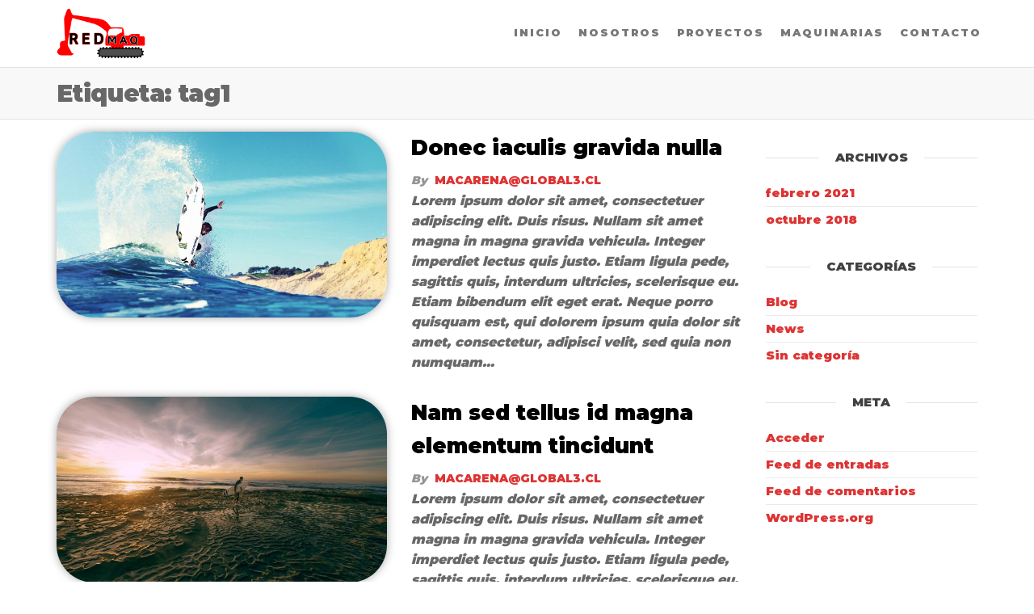

--- FILE ---
content_type: text/html; charset=UTF-8
request_url: https://redmaq.cl/tag/tag1/
body_size: 6832
content:
<!DOCTYPE html>
<html class="no-js" lang="es">
    <head>
        <meta http-equiv="content-type" content="text/html; charset=UTF-8" />
        <meta http-equiv="X-UA-Compatible" content="IE=edge">
        <meta name="viewport" content="width=device-width, initial-scale=1">
        <title>tag1 &#8211; Redmaq Limitada</title>
<link rel='dns-prefetch' href='//s.w.org' />
<link href='https://fonts.gstatic.com' crossorigin rel='preconnect' />
<link rel="alternate" type="application/rss+xml" title="Redmaq Limitada &raquo; Feed" href="https://redmaq.cl/feed/" />
<link rel="alternate" type="application/rss+xml" title="Redmaq Limitada &raquo; Feed de los comentarios" href="https://redmaq.cl/comments/feed/" />
<link rel="alternate" type="application/rss+xml" title="Redmaq Limitada &raquo; Etiqueta tag1 del feed" href="https://redmaq.cl/tag/tag1/feed/" />
		<script type="text/javascript">
			window._wpemojiSettings = {"baseUrl":"https:\/\/s.w.org\/images\/core\/emoji\/13.0.0\/72x72\/","ext":".png","svgUrl":"https:\/\/s.w.org\/images\/core\/emoji\/13.0.0\/svg\/","svgExt":".svg","source":{"concatemoji":"https:\/\/redmaq.cl\/wp-includes\/js\/wp-emoji-release.min.js?ver=e90f43446916970065e87abd75b57947"}};
			!function(e,a,t){var n,r,o,i=a.createElement("canvas"),p=i.getContext&&i.getContext("2d");function s(e,t){var a=String.fromCharCode;p.clearRect(0,0,i.width,i.height),p.fillText(a.apply(this,e),0,0);e=i.toDataURL();return p.clearRect(0,0,i.width,i.height),p.fillText(a.apply(this,t),0,0),e===i.toDataURL()}function c(e){var t=a.createElement("script");t.src=e,t.defer=t.type="text/javascript",a.getElementsByTagName("head")[0].appendChild(t)}for(o=Array("flag","emoji"),t.supports={everything:!0,everythingExceptFlag:!0},r=0;r<o.length;r++)t.supports[o[r]]=function(e){if(!p||!p.fillText)return!1;switch(p.textBaseline="top",p.font="600 32px Arial",e){case"flag":return s([127987,65039,8205,9895,65039],[127987,65039,8203,9895,65039])?!1:!s([55356,56826,55356,56819],[55356,56826,8203,55356,56819])&&!s([55356,57332,56128,56423,56128,56418,56128,56421,56128,56430,56128,56423,56128,56447],[55356,57332,8203,56128,56423,8203,56128,56418,8203,56128,56421,8203,56128,56430,8203,56128,56423,8203,56128,56447]);case"emoji":return!s([55357,56424,8205,55356,57212],[55357,56424,8203,55356,57212])}return!1}(o[r]),t.supports.everything=t.supports.everything&&t.supports[o[r]],"flag"!==o[r]&&(t.supports.everythingExceptFlag=t.supports.everythingExceptFlag&&t.supports[o[r]]);t.supports.everythingExceptFlag=t.supports.everythingExceptFlag&&!t.supports.flag,t.DOMReady=!1,t.readyCallback=function(){t.DOMReady=!0},t.supports.everything||(n=function(){t.readyCallback()},a.addEventListener?(a.addEventListener("DOMContentLoaded",n,!1),e.addEventListener("load",n,!1)):(e.attachEvent("onload",n),a.attachEvent("onreadystatechange",function(){"complete"===a.readyState&&t.readyCallback()})),(n=t.source||{}).concatemoji?c(n.concatemoji):n.wpemoji&&n.twemoji&&(c(n.twemoji),c(n.wpemoji)))}(window,document,window._wpemojiSettings);
		</script>
		<style type="text/css">
img.wp-smiley,
img.emoji {
	display: inline !important;
	border: none !important;
	box-shadow: none !important;
	height: 1em !important;
	width: 1em !important;
	margin: 0 .07em !important;
	vertical-align: -0.1em !important;
	background: none !important;
	padding: 0 !important;
}
</style>
	<link rel='stylesheet' id='wp-block-library-css'  href='https://redmaq.cl/wp-includes/css/dist/block-library/style.min.css?ver=e90f43446916970065e87abd75b57947' type='text/css' media='all' />
<link rel='stylesheet' id='futurio-extra-css'  href='https://redmaq.cl/wp-content/plugins/futurio-extra/css/style.css?ver=1.4.3' type='text/css' media='all' />
<link rel='stylesheet' id='elementor-frontend-css'  href='https://redmaq.cl/wp-content/plugins/elementor/assets/css/frontend.min.css?ver=3.1.1' type='text/css' media='all' />
<link rel='stylesheet' id='elementor-post-194-css'  href='https://redmaq.cl/wp-content/uploads/elementor/css/post-194.css?ver=1628697407' type='text/css' media='all' />
<link rel='stylesheet' id='wpfront-scroll-top-css'  href='https://redmaq.cl/wp-content/plugins/wpfront-scroll-top/css/wpfront-scroll-top.min.css?ver=2.0.2' type='text/css' media='all' />
<link rel='stylesheet' id='bootstrap-css'  href='https://redmaq.cl/wp-content/themes/redmaq/css/bootstrap.css?ver=3.3.7' type='text/css' media='all' />
<link rel='stylesheet' id='futurio-stylesheet-css'  href='https://redmaq.cl/wp-content/themes/redmaq/style.css?ver=1.4.0' type='text/css' media='all' />
<style id='futurio-stylesheet-inline-css' type='text/css'>
.woocommerce .widget_price_filter .ui-slider .ui-slider-range, .woocommerce .widget_price_filter .ui-slider .ui-slider-handle{background-color:#dd3333;}a, .author-meta a, .tags-links a, nav.navigation.pagination .nav-links a{color:#dd3333;}.widget-title:before, nav.navigation.pagination .current:before, .cart-contents span.count{background-color:#dd3333;}nav.navigation.pagination .current:before{border-color:#dd3333;}a:active, a:hover, a:focus, .tags-links a:hover{color:#8c1c1c;}.read-more-button a, #searchsubmit, .btn-default, input[type="submit"], input#submit, input#submit:hover, button, a.comment-reply-link, .btn-default:hover, input[type="submit"]:hover, button:hover, a.comment-reply-link:hover{color:#dd3333;border-color:#dd3333;}.top-bar-section{background-color:#f4f4f4;color:#515151;}.top-bar-section a{color:#dd3333;}.top-bar-section a:hover{color:#8c1c1c;}.site-header{background-color:#ffffff;}#site-navigation .navbar-nav > li > a:hover, #site-navigation .dropdown-menu > li > a:hover, #site-navigation .nav > li > a:before{color:#dd3333;}#site-navigation .nav > li > a:before, #site-navigation .nav > li.active > a:before, #site-navigation .current-page-parent:before{background-color:#dd3333;}#site-navigation .navbar-nav > li.active > a, #site-navigation .dropdown-menu > .active > a, .home-icon.front_page_on i{color:#ffffff;}#site-navigation .navbar-nav > li.active > a, #site-navigation .dropdown-menu > .active > a, li.home-icon.front_page_on, li.home-icon.front_page_on:before{background-color:#dd3333;}.footer-credits, .footer-credits-text{background-color:#ffffff;color:#0a0a0a;}.footer-credits a{color:#dd3333;}.footer-credits a:hover{color:#8c1c1c;}.woocommerce ul.products li.product h3, li.product-category.product h3, .woocommerce ul.products li.product h2.woocommerce-loop-product__title, .woocommerce ul.products li.product h2.woocommerce-loop-category__title{color:#0a0a0a;}.woocommerce ul.products li.product .price{color:#dd3333;}.woocommerce .star-rating span{color:#dd3333;}.woocommerce ul.products li.product .button{color:#dd3333;}.woocommerce ul.products li.product .button:hover{color:#ffffff;background-color:#8c1c1c;}.woocommerce span.onsale, .single .woocommerce .related span.onsale{color:#ffffff;background-color:#dd3333;}.woocommerce .summary .star-rating span{color:#dd3333;}.woocommerce div.product .woocommerce-tabs ul.tabs.wc-tabs li.active a{color:#dd3333;}.woocommerce div.product .woocommerce-tabs ul.tabs.wc-tabs li.active a, .woocommerce div.product .woocommerce-tabs ul.tabs.wc-tabs li:hover a{border-bottom-color:#dd3333;}.woocommerce div.product .woocommerce-tabs ul.tabs li a{color:#dd3333;}.single.woocommerce span.onsale{color:#ffffff;background-color:#dd3333;}.woocommerce #respond input#submit, .woocommerce a.button, #sidebar .widget.widget_shopping_cart a.button, .woocommerce button.button, .woocommerce input.button, .woocommerce #respond input#submit.alt, .woocommerce a.button.alt, .woocommerce button.button.alt, .woocommerce input.button.alt{color:#dd3333;}.woocommerce #respond input#submit, .woocommerce a.button, .woocommerce button.button, .woocommerce input.button, .woocommerce #respond input#submit.alt, .woocommerce a.button.alt, .woocommerce button.button.alt, .woocommerce input.button.alt{background-color:transparent;}.woocommerce #respond input#submit:hover, .woocommerce a.button:hover, #sidebar .widget.widget_shopping_cart a.button:hover, .woocommerce button.button:hover, .woocommerce input.button:hover, .woocommerce #respond input#submit.alt:hover, .woocommerce a.button.alt:hover, .woocommerce button.button.alt:hover, .woocommerce input.button.alt:hover{color:#ffffff;}.woocommerce #respond input#submit:hover, .woocommerce a.button:hover, .woocommerce button.button:hover, .woocommerce input.button:hover, .woocommerce #respond input#submit.alt:hover, .woocommerce a.button.alt:hover, .woocommerce button.button.alt:hover, .woocommerce input.button.alt:hover{background-color:#8c1c1c;}@media (max-width: 767px){#site-navigation .navbar-nav a:hover{color:#dd3333!important;}#site-navigation .navbar-nav .active > a{color:#ffffff!important;background-color:#dd3333!important;}}
</style>
<link rel='stylesheet' id='font-awesome-css'  href='https://redmaq.cl/wp-content/plugins/elementor/assets/lib/font-awesome/css/font-awesome.min.css?ver=4.7.0' type='text/css' media='all' />
<link rel='stylesheet' id='kirki-styles-css'  href='https://redmaq.cl?action=kirki-styles&#038;ver=3.1.3' type='text/css' media='all' />
<script type='text/javascript' src='https://redmaq.cl/wp-includes/js/jquery/jquery.js?ver=1.12.4-wp' id='jquery-core-js'></script>
<link rel="https://api.w.org/" href="https://redmaq.cl/wp-json/" /><link rel="alternate" type="application/json" href="https://redmaq.cl/wp-json/wp/v2/tags/5" /><link rel="EditURI" type="application/rsd+xml" title="RSD" href="https://redmaq.cl/xmlrpc.php?rsd" />
<link rel="wlwmanifest" type="application/wlwmanifest+xml" href="https://redmaq.cl/wp-includes/wlwmanifest.xml" /> 

	<script>document.documentElement.className = document.documentElement.className.replace( 'no-js', 'js' );</script>
	<style type="text/css">.recentcomments a{display:inline !important;padding:0 !important;margin:0 !important;}</style>		<style type="text/css" id="futurio-header-css">
								.site-title,
				.site-description {
					position: absolute;
					clip: rect(1px, 1px, 1px, 1px);
				}
				
		</style>
		<link rel="icon" href="https://redmaq.cl/wp-content/uploads/2021/02/cropped-redmaq-logo-small-nuevo-32x32.png" sizes="32x32" />
<link rel="icon" href="https://redmaq.cl/wp-content/uploads/2021/02/cropped-redmaq-logo-small-nuevo-192x192.png" sizes="192x192" />
<link rel="apple-touch-icon" href="https://redmaq.cl/wp-content/uploads/2021/02/cropped-redmaq-logo-small-nuevo-180x180.png" />
<meta name="msapplication-TileImage" content="https://redmaq.cl/wp-content/uploads/2021/02/cropped-redmaq-logo-small-nuevo-270x270.png" />
    </head>
    <body id="blog" class="archive tag tag-tag1 tag-5 wp-custom-logo elementor-default elementor-kit-265">
        <a class="skip-link screen-reader-text" href="#site-content">Skip to the content</a>                <div class="page-wrap">

 
<div class="main-menu">
    <nav id="site-navigation" class="navbar navbar-default nav-pos-right">     
        <div class="container">   
            <div class="navbar-header">
                                    <div class="site-heading navbar-brand heading-menu" >
                        <div class="site-branding-logo">
                            <a href="https://redmaq.cl/" class="custom-logo-link" rel="home"><img width="700" height="402" src="https://redmaq.cl/wp-content/uploads/2021/02/cropped-redmaq-logo-nuevo.png" class="custom-logo" alt="Redmaq Limitada" srcset="https://redmaq.cl/wp-content/uploads/2021/02/cropped-redmaq-logo-nuevo.png 700w, https://redmaq.cl/wp-content/uploads/2021/02/cropped-redmaq-logo-nuevo-300x172.png 300w" sizes="(max-width: 700px) 100vw, 700px" /></a>                        </div>
                        <div class="site-branding-text">
                                                            <p class="site-title"><a href="https://redmaq.cl/" rel="home">Redmaq Limitada</a></p>
                            
                                                            <p class="site-description">
                                    Movimiento de Tierra                                </p>
                                                    </div><!-- .site-branding-text -->
                    </div>
                	
            </div>
                                                    <a href="#" id="main-menu-panel" class="open-panel" data-panel="main-menu-panel">
                    <span></span>
                    <span></span>
                    <span></span>
                    <div class="brand-absolute visible-xs">Menu</div>
                </a>
            
            <div class="menu-container"><ul id="menu-home-menu" class="nav navbar-nav navbar-right"><li itemscope="itemscope" itemtype="https://www.schema.org/SiteNavigationElement" id="menu-item-260" class="menu-item menu-item-type-post_type menu-item-object-page menu-item-home menu-item-260 nav-item"><a title="INICIO" href="https://redmaq.cl/" class="nav-link">INICIO</a></li>
<li itemscope="itemscope" itemtype="https://www.schema.org/SiteNavigationElement" id="menu-item-216" class="menu-item menu-item-type-custom menu-item-object-custom menu-item-216 nav-item"><a title="NOSOTROS" href="/nosotros" class="nav-link">NOSOTROS</a></li>
<li itemscope="itemscope" itemtype="https://www.schema.org/SiteNavigationElement" id="menu-item-217" class="menu-item menu-item-type-custom menu-item-object-custom menu-item-217 nav-item"><a title="PROYECTOS" href="/proyectos" class="nav-link">PROYECTOS</a></li>
<li itemscope="itemscope" itemtype="https://www.schema.org/SiteNavigationElement" id="menu-item-487" class="menu-item menu-item-type-post_type menu-item-object-page menu-item-487 nav-item"><a title="MAQUINARIAS" href="https://redmaq.cl/maquinarias/" class="nav-link">MAQUINARIAS</a></li>
<li itemscope="itemscope" itemtype="https://www.schema.org/SiteNavigationElement" id="menu-item-261" class="menu-item menu-item-type-post_type menu-item-object-page menu-item-261 nav-item"><a title="CONTACTO" href="https://redmaq.cl/contacto/" class="nav-link">CONTACTO</a></li>
</ul></div>
                    </div>
    </nav> 
</div>
            <div id="site-content"></div>
            
	<div class="container-fluid archive-page-header">
		<header class="container text-left">
			<h1 class="page-title">Etiqueta: <span>tag1</span></h1>		</header><!-- .archive-page-header -->
	</div>


	<div class="container main-container" role="main">
		<div class="page-area">
			
<!-- start content container -->
<div class="row">

	<div class="col-md-9 ">

			<article class="futurio-post post-23 post type-post status-publish format-standard has-post-thumbnail hentry category-news tag-tag1 tag-tag3 tag-tag5">
		<div class="news-item row">
						<div class="news-thumb col-md-6">
				<a href="https://redmaq.cl/2018/10/23/donec-iaculis-gravida-nulla/" title="Donec iaculis gravida nulla">
					<img width="720" height="405" src="https://redmaq.cl/wp-content/uploads/2019/02/StockSnap_4W28B02OAI-720x405.jpg" class="attachment-futurio-med size-futurio-med wp-post-image" alt="" loading="lazy" srcset="https://redmaq.cl/wp-content/uploads/2019/02/StockSnap_4W28B02OAI-720x405.jpg 720w, https://redmaq.cl/wp-content/uploads/2019/02/StockSnap_4W28B02OAI-1140x641.jpg 1140w" sizes="(max-width: 720px) 100vw, 720px" />				</a>
			</div><!-- .news-thumb -->
									<div class="news-text-wrap col-md-6">
									<div class="content-date-comments">
															</div>
					<h2 class="entry-title"><a href="https://redmaq.cl/2018/10/23/donec-iaculis-gravida-nulla/" rel="bookmark">Donec iaculis gravida nulla</a></h2>													<span class="author-meta">
			<span class="author-meta-by">By</span>
			<a href="https://redmaq.cl/author/macarenaglobal3-cl/">
				macarena@global3.cl			</a>
		</span>
												<div class="post-excerpt">
						<p>Lorem ipsum dolor sit amet, consectetuer adipiscing elit. Duis risus. Nullam sit amet magna in magna gravida vehicula. Integer imperdiet lectus quis justo. Etiam ligula pede, sagittis quis, interdum ultricies, scelerisque eu. Etiam bibendum elit eget erat. Neque porro quisquam est, qui dolorem ipsum quia dolor sit amet, consectetur, adipisci velit, sed quia non numquam&hellip;</p>
					</div><!-- .post-excerpt -->
				</div><!-- .news-text-wrap -->
			</div><!-- .news-item -->
	</article>
		<article class="futurio-post post-14 post type-post status-publish format-standard has-post-thumbnail hentry category-news tag-tag1 tag-tag2 tag-tag3">
		<div class="news-item row">
						<div class="news-thumb col-md-6">
				<a href="https://redmaq.cl/2018/10/23/nam-sed-tellus-id-magna-elementum-tincidunt/" title="Nam sed tellus id magna elementum tincidunt">
					<img width="720" height="405" src="https://redmaq.cl/wp-content/uploads/2019/02/StockSnap_C8GG0SWFKO-720x405.jpg" class="attachment-futurio-med size-futurio-med wp-post-image" alt="" loading="lazy" srcset="https://redmaq.cl/wp-content/uploads/2019/02/StockSnap_C8GG0SWFKO-720x405.jpg 720w, https://redmaq.cl/wp-content/uploads/2019/02/StockSnap_C8GG0SWFKO-1140x641.jpg 1140w" sizes="(max-width: 720px) 100vw, 720px" />				</a>
			</div><!-- .news-thumb -->
									<div class="news-text-wrap col-md-6">
									<div class="content-date-comments">
															</div>
					<h2 class="entry-title"><a href="https://redmaq.cl/2018/10/23/nam-sed-tellus-id-magna-elementum-tincidunt/" rel="bookmark">Nam sed tellus id magna elementum tincidunt</a></h2>													<span class="author-meta">
			<span class="author-meta-by">By</span>
			<a href="https://redmaq.cl/author/macarenaglobal3-cl/">
				macarena@global3.cl			</a>
		</span>
												<div class="post-excerpt">
						<p>Lorem ipsum dolor sit amet, consectetuer adipiscing elit. Duis risus. Nullam sit amet magna in magna gravida vehicula. Integer imperdiet lectus quis justo. Etiam ligula pede, sagittis quis, interdum ultricies, scelerisque eu. Etiam bibendum elit eget erat. Neque porro quisquam est, qui dolorem ipsum quia dolor sit amet, consectetur, adipisci velit, sed quia non numquam&hellip;</p>
					</div><!-- .post-excerpt -->
				</div><!-- .news-text-wrap -->
			</div><!-- .news-item -->
	</article>
		<article class="futurio-post post-72 post type-post status-publish format-standard has-post-thumbnail hentry category-blog category-news tag-tag1 tag-tag2 tag-tag3 tag-tag4 tag-tag5">
		<div class="news-item row">
						<div class="news-thumb col-md-6">
				<a href="https://redmaq.cl/2018/10/23/nulla-turpis-magna/" title="Nulla turpis magna">
					<img width="720" height="405" src="https://redmaq.cl/wp-content/uploads/2019/02/StockSnap_I2K4OAV3Z4-720x405.jpg" class="attachment-futurio-med size-futurio-med wp-post-image" alt="" loading="lazy" srcset="https://redmaq.cl/wp-content/uploads/2019/02/StockSnap_I2K4OAV3Z4-720x405.jpg 720w, https://redmaq.cl/wp-content/uploads/2019/02/StockSnap_I2K4OAV3Z4-1140x641.jpg 1140w" sizes="(max-width: 720px) 100vw, 720px" />				</a>
			</div><!-- .news-thumb -->
									<div class="news-text-wrap col-md-6">
									<div class="content-date-comments">
															</div>
					<h2 class="entry-title"><a href="https://redmaq.cl/2018/10/23/nulla-turpis-magna/" rel="bookmark">Nulla turpis magna</a></h2>													<span class="author-meta">
			<span class="author-meta-by">By</span>
			<a href="https://redmaq.cl/author/macarenaglobal3-cl/">
				macarena@global3.cl			</a>
		</span>
												<div class="post-excerpt">
						<p>Lorem ipsum dolor sit amet, consectetuer adipiscing elit. Duis risus. Nullam sit amet magna in magna gravida vehicula. Integer imperdiet lectus quis justo. Etiam ligula pede, sagittis quis, interdum ultricies, scelerisque eu. Etiam bibendum elit eget erat. Neque porro quisquam est, qui dolorem ipsum quia dolor sit amet, consectetur, adipisci velit, sed quia non numquam&hellip;</p>
					</div><!-- .post-excerpt -->
				</div><!-- .news-text-wrap -->
			</div><!-- .news-item -->
	</article>
	
	</div>

    <aside id="sidebar" class="col-md-3 ">
        <div id="archives-2" class="widget widget_archive"><div class="widget-title"><h3>Archivos</h3></div>
			<ul>
					<li><a href='https://redmaq.cl/2021/02/'>febrero 2021</a></li>
	<li><a href='https://redmaq.cl/2018/10/'>octubre 2018</a></li>
			</ul>

			</div><div id="categories-2" class="widget widget_categories"><div class="widget-title"><h3>Categorías</h3></div>
			<ul>
					<li class="cat-item cat-item-2"><a href="https://redmaq.cl/category/blog/">Blog</a>
</li>
	<li class="cat-item cat-item-3"><a href="https://redmaq.cl/category/news/">News</a>
</li>
	<li class="cat-item cat-item-1"><a href="https://redmaq.cl/category/sin-categoria/">Sin categoría</a>
</li>
			</ul>

			</div><div id="meta-2" class="widget widget_meta"><div class="widget-title"><h3>Meta</h3></div>
		<ul>
						<li><a href="https://redmaq.cl/wp-login.php">Acceder</a></li>
			<li><a href="https://redmaq.cl/feed/">Feed de entradas</a></li>
			<li><a href="https://redmaq.cl/comments/feed/">Feed de comentarios</a></li>

			<li><a href="https://es.wordpress.org/">WordPress.org</a></li>
		</ul>

		</div>    </aside>

</div>
<!-- end content container -->

</div><!-- end main-container -->
</div><!-- end page-area -->


        <footer id="colophon" class="elementor-footer-credits">
            		<div data-elementor-type="section" data-elementor-id="194" class="elementor elementor-194" data-elementor-settings="[]">
							<div class="elementor-section-wrap">
							<section class="elementor-section elementor-top-section elementor-element elementor-element-59f324c5 elementor-section-boxed elementor-section-height-default elementor-section-height-default" data-id="59f324c5" data-element_type="section" data-settings="{&quot;background_background&quot;:&quot;classic&quot;}">
							<div class="elementor-background-overlay"></div>
							<div class="elementor-container elementor-column-gap-default">
					<div class="elementor-column elementor-col-100 elementor-top-column elementor-element elementor-element-7b3babc1" data-id="7b3babc1" data-element_type="column">
			<div class="elementor-widget-wrap elementor-element-populated">
								<section class="elementor-section elementor-inner-section elementor-element elementor-element-23c19427 elementor-section-boxed elementor-section-height-default elementor-section-height-default" data-id="23c19427" data-element_type="section">
						<div class="elementor-container elementor-column-gap-default">
					<div class="elementor-column elementor-col-100 elementor-inner-column elementor-element elementor-element-6643089" data-id="6643089" data-element_type="column">
			<div class="elementor-widget-wrap">
									</div>
		</div>
							</div>
		</section>
				<div class="elementor-element elementor-element-b341176 elementor-widget elementor-widget-text-editor" data-id="b341176" data-element_type="widget" data-widget_type="text-editor.default">
				<div class="elementor-widget-container">
					<div class="elementor-text-editor elementor-clearfix"><p>© Copyright 2021. Todos los derechos reservados.</p></div>
				</div>
				</div>
					</div>
		</div>
							</div>
		</section>
						</div>
					</div>
			
        </footer>
    
</div><!-- end page-wrap -->






    <div id="wpfront-scroll-top-container">
        <img src="https://redmaq.cl/wp-content/plugins/wpfront-scroll-top/images/icons/1.png" alt="" />    </div>
    <script type="text/javascript">function wpfront_scroll_top_init() {if(typeof wpfront_scroll_top == "function" && typeof jQuery !== "undefined") {wpfront_scroll_top({"scroll_offset":100,"button_width":50,"button_height":50,"button_opacity":0.8000000000000000444089209850062616169452667236328125,"button_fade_duration":200,"scroll_duration":400,"location":1,"marginX":20,"marginY":20,"hide_iframe":false,"auto_hide":false,"auto_hide_after":2,"button_action":"top","button_action_element_selector":"","button_action_container_selector":"html, body","button_action_element_offset":0});} else {setTimeout(wpfront_scroll_top_init, 100);}}wpfront_scroll_top_init();</script><link rel='stylesheet' id='elementor-icons-css'  href='https://redmaq.cl/wp-content/plugins/elementor/assets/lib/eicons/css/elementor-icons.min.css?ver=5.10.0' type='text/css' media='all' />
<link rel='stylesheet' id='elementor-animations-css'  href='https://redmaq.cl/wp-content/plugins/elementor/assets/lib/animations/animations.min.css?ver=3.1.1' type='text/css' media='all' />
<link rel='stylesheet' id='elementor-post-265-css'  href='https://redmaq.cl/wp-content/uploads/elementor/css/post-265.css?ver=1612943071' type='text/css' media='all' />
<link rel='stylesheet' id='google-fonts-1-css'  href='https://fonts.googleapis.com/css?family=Roboto%3A100%2C100italic%2C200%2C200italic%2C300%2C300italic%2C400%2C400italic%2C500%2C500italic%2C600%2C600italic%2C700%2C700italic%2C800%2C800italic%2C900%2C900italic%7CRoboto+Slab%3A100%2C100italic%2C200%2C200italic%2C300%2C300italic%2C400%2C400italic%2C500%2C500italic%2C600%2C600italic%2C700%2C700italic%2C800%2C800italic%2C900%2C900italic&#038;ver=e90f43446916970065e87abd75b57947' type='text/css' media='all' />
<script type='text/javascript' src='https://redmaq.cl/wp-content/plugins/futurio-extra/js/futurio-extra.js?ver=1.4.3' id='futurio-extra-js-js'></script>
<script type='text/javascript' src='https://redmaq.cl/wp-content/plugins/wpfront-scroll-top/js/wpfront-scroll-top.min.js?ver=2.0.2' id='wpfront-scroll-top-js'></script>
<script type='text/javascript' src='https://redmaq.cl/wp-content/themes/redmaq/js/bootstrap.min.js?ver=3.3.7' id='bootstrap-js'></script>
<script type='text/javascript' src='https://redmaq.cl/wp-content/themes/redmaq/js/customscript.js?ver=1.4.0' id='futurio-theme-js-js'></script>
<script type='text/javascript' src='https://redmaq.cl/wp-includes/js/wp-embed.min.js?ver=e90f43446916970065e87abd75b57947' id='wp-embed-js'></script>
<script type='text/javascript' src='https://redmaq.cl/wp-content/plugins/elementor/assets/js/webpack.runtime.min.js?ver=3.1.1' id='elementor-webpack-runtime-js'></script>
<script type='text/javascript' src='https://redmaq.cl/wp-content/plugins/elementor/assets/js/frontend-modules.min.js?ver=3.1.1' id='elementor-frontend-modules-js'></script>
<script type='text/javascript' src='https://redmaq.cl/wp-includes/js/jquery/ui/position.min.js?ver=1.11.4' id='jquery-ui-position-js'></script>
<script type='text/javascript' src='https://redmaq.cl/wp-content/plugins/elementor/assets/lib/dialog/dialog.min.js?ver=4.8.1' id='elementor-dialog-js'></script>
<script type='text/javascript' src='https://redmaq.cl/wp-content/plugins/elementor/assets/lib/waypoints/waypoints.min.js?ver=4.0.2' id='elementor-waypoints-js'></script>
<script type='text/javascript' src='https://redmaq.cl/wp-content/plugins/elementor/assets/lib/share-link/share-link.min.js?ver=3.1.1' id='share-link-js'></script>
<script type='text/javascript' src='https://redmaq.cl/wp-content/plugins/elementor/assets/lib/swiper/swiper.min.js?ver=5.3.6' id='swiper-js'></script>
<script type='text/javascript' id='elementor-frontend-js-before'>
var elementorFrontendConfig = {"environmentMode":{"edit":false,"wpPreview":false,"isScriptDebug":false,"isImprovedAssetsLoading":false},"i18n":{"shareOnFacebook":"Compartir en Facebook","shareOnTwitter":"Compartir en Twitter","pinIt":"Pinear","download":"Descargar","downloadImage":"Descargar imagen","fullscreen":"Pantalla completa","zoom":"Zoom","share":"Compartir","playVideo":"Reproducir v\u00eddeo","previous":"Anterior","next":"Siguiente","close":"Cerrar"},"is_rtl":false,"breakpoints":{"xs":0,"sm":480,"md":768,"lg":1025,"xl":1440,"xxl":1600},"version":"3.1.1","is_static":false,"experimentalFeatures":{"e_dom_optimization":true,"a11y_improvements":true,"landing-pages":true},"urls":{"assets":"https:\/\/redmaq.cl\/wp-content\/plugins\/elementor\/assets\/"},"settings":{"editorPreferences":[]},"kit":{"global_image_lightbox":"yes","lightbox_enable_counter":"yes","lightbox_enable_fullscreen":"yes","lightbox_enable_zoom":"yes","lightbox_enable_share":"yes","lightbox_title_src":"title","lightbox_description_src":"description"},"post":{"id":0,"title":"tag1 &#8211; Redmaq Limitada","excerpt":""}};
</script>
<script type='text/javascript' src='https://redmaq.cl/wp-content/plugins/elementor/assets/js/frontend.min.js?ver=3.1.1' id='elementor-frontend-js'></script>
<script type='text/javascript' src='https://redmaq.cl/wp-content/plugins/elementor/assets/js/preloaded-elements-handlers.min.js?ver=3.1.1' id='preloaded-elements-handlers-js'></script>
<script type='text/javascript' src='https://redmaq.cl/wp-includes/js/underscore.min.js?ver=1.8.3' id='underscore-js'></script>
<script type='text/javascript' id='wp-util-js-extra'>
/* <![CDATA[ */
var _wpUtilSettings = {"ajax":{"url":"\/wp-admin\/admin-ajax.php"}};
/* ]]> */
</script>
<script type='text/javascript' src='https://redmaq.cl/wp-includes/js/wp-util.min.js?ver=e90f43446916970065e87abd75b57947' id='wp-util-js'></script>
<script type='text/javascript' id='wpforms-elementor-js-extra'>
/* <![CDATA[ */
var wpformsElementorVars = {"captcha_provider":"recaptcha","recaptcha_type":"v2"};
/* ]]> */
</script>
<script type='text/javascript' src='https://redmaq.cl/wp-content/plugins/wpforms-lite/assets/js/integrations/elementor/frontend.min.js?ver=1.6.4.1' id='wpforms-elementor-js'></script>

</body>
</html>


--- FILE ---
content_type: text/css
request_url: https://redmaq.cl/wp-content/uploads/elementor/css/post-194.css?ver=1628697407
body_size: 97
content:
.elementor-194 .elementor-element.elementor-element-59f324c5:not(.elementor-motion-effects-element-type-background), .elementor-194 .elementor-element.elementor-element-59f324c5 > .elementor-motion-effects-container > .elementor-motion-effects-layer{background-image:url("https://redmaq.cl/wp-content/uploads/2018/11/footer.jpg");background-position:center center;background-size:cover;}.elementor-194 .elementor-element.elementor-element-59f324c5 > .elementor-background-overlay{background-color:#000000CF;opacity:0.6;transition:background 0.3s, border-radius 0.3s, opacity 0.3s;}.elementor-194 .elementor-element.elementor-element-59f324c5{transition:background 0.3s, border 0.3s, border-radius 0.3s, box-shadow 0.3s;padding:40px 0px 20px 0px;}.elementor-194 .elementor-element.elementor-element-b341176 .elementor-text-editor{text-align:center;}.elementor-194 .elementor-element.elementor-element-b341176{color:#ffffff;font-size:13px;font-weight:600;}.elementor-194 .elementor-element.elementor-element-b341176 > .elementor-widget-container{padding:45px 15px 15px 15px;}@media(max-width:1024px){.elementor-194 .elementor-element.elementor-element-59f324c5{padding:30px 20px 30px 20px;}}@media(max-width:767px){.elementor-194 .elementor-element.elementor-element-59f324c5{padding:30px 20px 30px 20px;}.elementor-194 .elementor-element.elementor-element-7b3babc1 > .elementor-element-populated{padding:0px 0px 0px 0px;}}